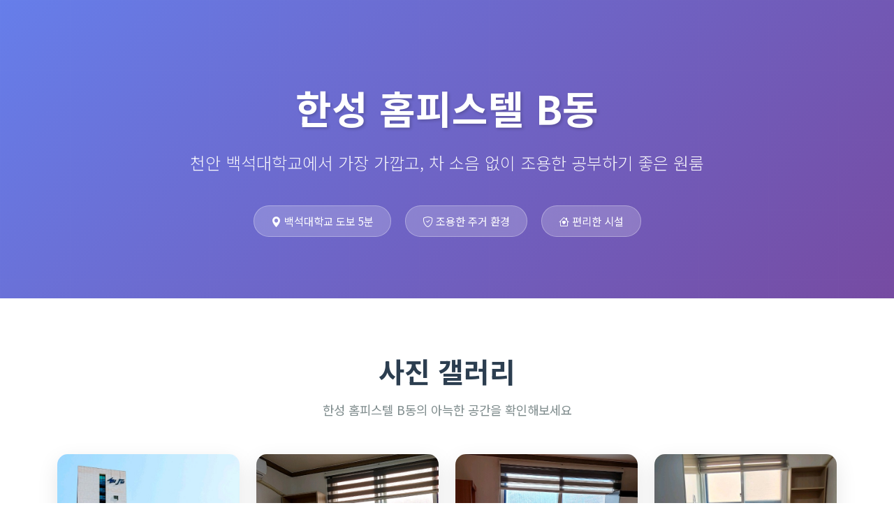

--- FILE ---
content_type: text/html
request_url: https://hansung-b.com/
body_size: 4273
content:
<!DOCTYPE html>
<html lang="ko">
<head>
    <meta charset="UTF-8">
    <meta name="viewport" content="width=device-width, initial-scale=1.0">
    <title>한성 홈피스텔 B동 - 천안 원룸</title>
    
    <!-- Bootstrap 5 CSS -->
    <link href="https://cdn.jsdelivr.net/npm/bootstrap@5.3.2/dist/css/bootstrap.min.css" rel="stylesheet">
    <!-- Bootstrap Icons -->
    <link rel="stylesheet" href="https://cdn.jsdelivr.net/npm/bootstrap-icons@1.11.1/font/bootstrap-icons.css">
    <!-- Google Fonts -->
    <link href="https://fonts.googleapis.com/css2?family=Noto+Sans+KR:wght@300;400;500;700&display=swap" rel="stylesheet">
    
    <style>
        :root {
            --primary-color: #2c3e50;
            --secondary-color: #3498db;
            --accent-color: #e74c3c;
            --text-dark: #2c3e50;
            --text-light: #7f8c8d;
        }
        
        * {
            font-family: 'Noto Sans KR', sans-serif;
        }
        
        body {
            font-family: 'Noto Sans KR', sans-serif;
            line-height: 1.8;
            color: var(--text-dark);
        }
        
        /* Hero Section */
        .hero-section {
            background: linear-gradient(135deg, #667eea 0%, #764ba2 100%);
            color: white;
            padding: 120px 0 80px;
            position: relative;
            overflow: hidden;
        }
        
        .hero-section::before {
            content: '';
            position: absolute;
            top: 0;
            left: 0;
            right: 0;
            bottom: 0;
            background: url('data:image/svg+xml,<svg width="100" height="100" xmlns="http://www.w3.org/2000/svg"><defs><pattern id="grid" width="100" height="100" patternUnits="userSpaceOnUse"><path d="M 100 0 L 0 0 0 100" fill="none" stroke="rgba(255,255,255,0.1)" stroke-width="1"/></pattern></defs><rect width="100" height="100" fill="url(%23grid)"/></svg>');
            opacity: 0.3;
        }
        
        .hero-content {
            position: relative;
            z-index: 1;
        }
        
        .hero-title {
            font-size: 3.5rem;
            font-weight: 700;
            margin-bottom: 1.5rem;
            text-shadow: 2px 2px 4px rgba(0,0,0,0.2);
        }
        
        .hero-subtitle {
            font-size: 1.5rem;
            font-weight: 300;
            margin-bottom: 2rem;
            opacity: 0.95;
        }
        
        .feature-badge {
            display: inline-block;
            background: rgba(255,255,255,0.2);
            backdrop-filter: blur(10px);
            padding: 0.5rem 1.5rem;
            border-radius: 50px;
            margin: 0.5rem;
            font-size: 0.95rem;
            border: 1px solid rgba(255,255,255,0.3);
        }
        
        /* Section Styling */
        .section {
            padding: 80px 0;
        }
        
        .section-title {
            font-size: 2.5rem;
            font-weight: 700;
            margin-bottom: 1rem;
            color: var(--text-dark);
            text-align: center;
        }
        
        .section-subtitle {
            font-size: 1.1rem;
            color: var(--text-light);
            text-align: center;
            margin-bottom: 3rem;
        }
        
        /* Gallery */
        .gallery-item {
            position: relative;
            overflow: hidden;
            border-radius: 15px;
            box-shadow: 0 10px 30px rgba(0,0,0,0.1);
            transition: transform 0.3s ease, box-shadow 0.3s ease;
            cursor: pointer;
            margin-bottom: 2rem;
        }
        
        .gallery-item:hover {
            transform: translateY(-10px);
            box-shadow: 0 20px 40px rgba(0,0,0,0.2);
        }
        
        .gallery-item img {
            width: 100%;
            height: 300px;
            object-fit: cover;
            transition: transform 0.5s ease;
        }
        
        .gallery-item:hover img {
            transform: scale(1.1);
        }
        
        .gallery-overlay {
            position: absolute;
            bottom: 0;
            left: 0;
            right: 0;
            background: linear-gradient(to top, rgba(0,0,0,0.7), transparent);
            padding: 1.5rem;
            color: white;
            transform: translateY(100%);
            transition: transform 0.3s ease;
        }
        
        .gallery-item:hover .gallery-overlay {
            transform: translateY(0);
        }
        
        /* Map Section */
        .map-section {
            background: #f8f9fa;
            padding: 80px 0;
        }
        
        #map {
            width: 100%;
            height: 500px;
            border-radius: 15px;
            overflow: hidden;
            box-shadow: 0 10px 30px rgba(0,0,0,0.1);
        }
        
        /* Contact Info Cards */
        .contact-card {
            background: white;
            border-radius: 15px;
            padding: 2rem;
            text-align: center;
            box-shadow: 0 5px 20px rgba(0,0,0,0.1);
            transition: transform 0.3s ease;
            height: 100%;
        }
        
        .contact-card:hover {
            transform: translateY(-5px);
        }
        
        .contact-card i {
            font-size: 3rem;
            color: var(--secondary-color);
            margin-bottom: 1rem;
        }
        
        /* Modal */
        .modal {
            display: none;
            position: fixed;
            z-index: 1050;
            padding-top: 50px;
            left: 0;
            top: 0;
            width: 100%;
            height: 100%;
            overflow: auto;
            background-color: rgba(0,0,0,0.95);
        }
        
        .modal.show {
            display: block;
        }
        
        .modal-content {
            margin: auto;
            display: block;
            width: 90%;
            max-width: 900px;
            animation: zoom 0.3s;
        }
        
        @keyframes zoom {
            from {transform: scale(0.8); opacity: 0;}
            to {transform: scale(1); opacity: 1;}
        }
        
        .modal-close {
            position: absolute;
            top: 30px;
            right: 50px;
            color: #f1f1f1;
            font-size: 50px;
            font-weight: bold;
            transition: 0.3s;
            cursor: pointer;
            z-index: 1051;
            background: rgba(0,0,0,0.5);
            width: 50px;
            height: 50px;
            border-radius: 50%;
            display: flex;
            align-items: center;
            justify-content: center;
            line-height: 1;
        }
        
        .modal-close:hover {
            color: #bbb;
            background: rgba(0,0,0,0.7);
        }
        
        /* Footer */
        footer {
            background: linear-gradient(135deg, #2c3e50 0%, #34495e 100%);
            color: white;
            padding: 50px 0 30px;
        }
        
        .footer-content {
            text-align: center;
        }
        
        .footer-content h5 {
            margin-bottom: 1rem;
            font-weight: 600;
        }
        
        .footer-content p {
            margin: 0.5rem 0;
            opacity: 0.9;
        }
        
        .footer-bottom {
            border-top: 1px solid rgba(255,255,255,0.1);
            margin-top: 2rem;
            padding-top: 2rem;
            text-align: center;
            opacity: 0.7;
        }
        
        /* Responsive */
        @media (max-width: 768px) {
            .hero-title {
                font-size: 2.5rem;
            }
            
            .hero-subtitle {
                font-size: 1.2rem;
            }
            
            .section-title {
                font-size: 2rem;
            }
            
            .modal-close {
                top: 15px;
                right: 20px;
                font-size: 40px;
            }
        }
        
        /* Smooth Scroll */
        html {
            scroll-behavior: smooth;
        }
        
        /* Loading Animation */
        .fade-in {
            animation: fadeIn 0.8s ease-in;
        }
        
        @keyframes fadeIn {
            from { opacity: 0; transform: translateY(20px); }
            to { opacity: 1; transform: translateY(0); }
        }
    </style>
</head>
<body>
    <!-- Hero Section -->
    <section class="hero-section">
        <div class="container">
            <div class="row">
                <div class="col-lg-8 mx-auto hero-content text-center fade-in">
                    <h1 class="hero-title">한성 홈피스텔 B동</h1>
                    <p class="hero-subtitle">천안 백석대학교에서 가장 가깝고, 차 소음 없이 조용한 공부하기 좋은 원룸</p>
                    <div>
                        <span class="feature-badge"><i class="bi bi-geo-alt-fill"></i> 백석대학교 도보 5분</span>
                        <span class="feature-badge"><i class="bi bi-shield-check"></i> 조용한 주거 환경</span>
                        <span class="feature-badge"><i class="bi bi-house-heart"></i> 편리한 시설</span>
                    </div>
                </div>
            </div>
        </div>
    </section>

    <!-- Gallery Section -->
    <section class="section">
        <div class="container">
            <h2 class="section-title">사진 갤러리</h2>
            <p class="section-subtitle">한성 홈피스텔 B동의 아늑한 공간을 확인해보세요</p>
            
            <div class="row g-4">
                <div class="col-lg-3 col-md-4 col-sm-6">
                    <div class="gallery-item" onclick="openModal('image1.jpg')">
                        <img src="image1.jpg" alt="갤러리 이미지 1" class="img-fluid">
                        <div class="gallery-overlay">
                            <h5>방 내부 사진 1</h5>
                            <p class="mb-0"><i class="bi bi-zoom-in"></i> 클릭하여 확대</p>
                        </div>
                    </div>
                </div>
                <div class="col-lg-3 col-md-4 col-sm-6">
                    <div class="gallery-item" onclick="openModal('image2.jpg')">
                        <img src="image2.jpg" alt="갤러리 이미지 2" class="img-fluid">
                        <div class="gallery-overlay">
                            <h5>방 내부 사진 2</h5>
                            <p class="mb-0"><i class="bi bi-zoom-in"></i> 클릭하여 확대</p>
                        </div>
                    </div>
                </div>
                <div class="col-lg-3 col-md-4 col-sm-6">
                    <div class="gallery-item" onclick="openModal('image3.jpg')">
                        <img src="image3.jpg" alt="갤러리 이미지 3" class="img-fluid">
                        <div class="gallery-overlay">
                            <h5>방 내부 사진 3</h5>
                            <p class="mb-0"><i class="bi bi-zoom-in"></i> 클릭하여 확대</p>
                        </div>
                    </div>
                </div>
                <div class="col-lg-3 col-md-4 col-sm-6">
                    <div class="gallery-item" onclick="openModal('image4.jpg')">
                        <img src="image4.jpg" alt="갤러리 이미지 4" class="img-fluid">
                        <div class="gallery-overlay">
                            <h5>방 내부 사진 4</h5>
                            <p class="mb-0"><i class="bi bi-zoom-in"></i> 클릭하여 확대</p>
                        </div>
                    </div>
                </div>
                <div class="col-lg-3 col-md-4 col-sm-6">
                    <div class="gallery-item" onclick="openModal('image5.jpg')">
                        <img src="image5.jpg" alt="갤러리 이미지 5" class="img-fluid">
                        <div class="gallery-overlay">
                            <h5>방 내부 사진 5</h5>
                            <p class="mb-0"><i class="bi bi-zoom-in"></i> 클릭하여 확대</p>
                        </div>
                    </div>
                </div>
                <div class="col-lg-3 col-md-4 col-sm-6">
                    <div class="gallery-item" onclick="openModal('image6.jpg')">
                        <img src="image6.jpg" alt="갤러리 이미지 6" class="img-fluid">
                        <div class="gallery-overlay">
                            <h5>방 내부 사진 6</h5>
                            <p class="mb-0"><i class="bi bi-zoom-in"></i> 클릭하여 확대</p>
                        </div>
                    </div>
                </div>
                <div class="col-lg-3 col-md-4 col-sm-6">
                    <div class="gallery-item" onclick="openModal('image7.jpg')">
                        <img src="image7.jpg" alt="갤러리 이미지 7" class="img-fluid">
                        <div class="gallery-overlay">
                            <h5>방 내부 사진 7</h5>
                            <p class="mb-0"><i class="bi bi-zoom-in"></i> 클릭하여 확대</p>
                        </div>
                    </div>
                </div>
                <div class="col-lg-3 col-md-4 col-sm-6">
                    <div class="gallery-item" onclick="openModal('image8.jpg')">
                        <img src="image8.jpg" alt="갤러리 이미지 8" class="img-fluid">
                        <div class="gallery-overlay">
                            <h5>방 내부 사진 8</h5>
                            <p class="mb-0"><i class="bi bi-zoom-in"></i> 클릭하여 확대</p>
                        </div>
                    </div>
                </div>
            </div>
        </div>
    </section>

    <!-- Map Section -->
    <section class="map-section">
        <div class="container">
            <h2 class="section-title">오시는 길</h2>
            <p class="section-subtitle">충남 천안시 동남구 문암로 98-5</p>
            
            <div class="row mb-4">
                <div class="col-md-6 mb-4">
                    <div class="contact-card">
                        <i class="bi bi-geo-alt"></i>
                        <h5>주소</h5>
                        <p>충남 천안시 동남구<br>문암로 98-5</p>
                    </div>
                </div>
                <div class="col-md-6 mb-4">
                    <div class="contact-card">
                        <i class="bi bi-telephone"></i>
                        <h5>전화번호</h5>
                        <p><a href="tel:010-3776-7218" class="text-decoration-none">010-3776-7218</a></p>
                    </div>
                </div>
            </div>
            
            <div id="map"></div>
        </div>
    </section>

    <!-- Footer -->
    <footer>
        <div class="container">
            <div class="footer-content">
                <h5>한성 홈피스텔 B동</h5>
                <p><i class="bi bi-telephone"></i> 010-3776-7218</p>
                <p><i class="bi bi-geo-alt"></i> 충남 천안시 동남구 문암로 98-5</p>
            </div>
            <div class="footer-bottom">
                <p class="mb-0">&copy; 2024 한성 홈피스텔 B동. All rights reserved.</p>
            </div>
        </div>
    </footer>

    <!-- Image Modal -->
    <div id="imageModal" class="modal">
        <span class="modal-close" onclick="closeModal()">&times;</span>
        <img class="modal-content" id="modalImage" alt="확대 이미지">
    </div>

    <!-- Naver Map API -->
    <script type="text/javascript" src="https://oapi.map.naver.com/openapi/v3/maps.js?ncpClientId=orhabo43wz"></script>
    
    <!-- Bootstrap 5 JS Bundle -->
    <script src="https://cdn.jsdelivr.net/npm/bootstrap@5.3.2/dist/js/bootstrap.bundle.min.js"></script>
    
    <script>
        // Initialize Naver Map
        var elluce = new naver.maps.LatLng(36.8424215386376, 127.183512401742);
        var map = new naver.maps.Map('map', {
            center: new naver.maps.LatLng(36.8424215386376, 127.183512401742),
            zoom: 17,
            minZoom: 8,
            zoomControl: true,
            zoomControlOptions: {
                position: naver.maps.Position.TOP_RIGHT
            }
        });
        
        var marker = new naver.maps.Marker({
            icon: {
                url: "./icon/heart-icon.png",
                scaledSize: new naver.maps.Size(30, 37),
                origin: new naver.maps.Point(0, 0),
            },
            position: elluce,
            map: map
        });

        var contentString = [
            '<div class="iw_inner" style="padding:10px; margin: 5px 0px; width: 180px; text-align: center;">',
            '   <p style="font-size: 1.2rem; margin: 0; font-weight: bold;">한성원룸 B동</p>',
            '   <p style="font-size: 0.9rem; margin: 5px 0 0 0;">충남 천안시 동남구 문암로 98-5</p>',
            '</div>'
        ].join('');

        var infowindow = new naver.maps.InfoWindow({
            content: contentString,
            maxWidth: 250,
            backgroundColor: "white",
            borderColor: "#3498db",
            borderWidth: 2,
            disableAnchor: true,
            pixelOffset: new naver.maps.Point(0, -5)
        });

        naver.maps.Event.addListener(marker, "click", function(e) {
            if (infowindow.getMap()) {
                infowindow.close();
            } else {
                infowindow.open(map, marker);
            }
        });

        infowindow.open(map, marker);

        // Modal Functions
        function openModal(imgSrc) {
            var modal = document.getElementById("imageModal");
            var modalImg = document.getElementById("modalImage");
            modal.classList.add("show");
            modal.style.display = "block";
            modalImg.src = imgSrc;
            document.body.style.overflow = "hidden"; // Prevent background scrolling
        }

        function closeModal() {
            var modal = document.getElementById("imageModal");
            modal.classList.remove("show");
            modal.style.display = "none";
            document.body.style.overflow = "auto"; // Restore scrolling
        }

        // Close modal when clicking outside the image
        window.onclick = function(event) {
            var modal = document.getElementById("imageModal");
            if (event.target == modal) {
                closeModal();
            }
        }

        // Close modal with Escape key
        document.addEventListener('keydown', function(event) {
            if (event.key === 'Escape') {
                closeModal();
            }
        });

        // Smooth scroll animation on load
        document.addEventListener('DOMContentLoaded', function() {
            const elements = document.querySelectorAll('.gallery-item, .contact-card');
            const observer = new IntersectionObserver((entries) => {
                entries.forEach(entry => {
                    if (entry.isIntersecting) {
                        entry.target.style.opacity = '1';
                        entry.target.style.transform = 'translateY(0)';
                    }
                });
            }, { threshold: 0.1 });

            elements.forEach(el => {
                el.style.opacity = '0';
                el.style.transform = 'translateY(20px)';
                el.style.transition = 'opacity 0.6s ease, transform 0.6s ease';
                observer.observe(el);
            });
        });
    </script>
</body>
</html>
